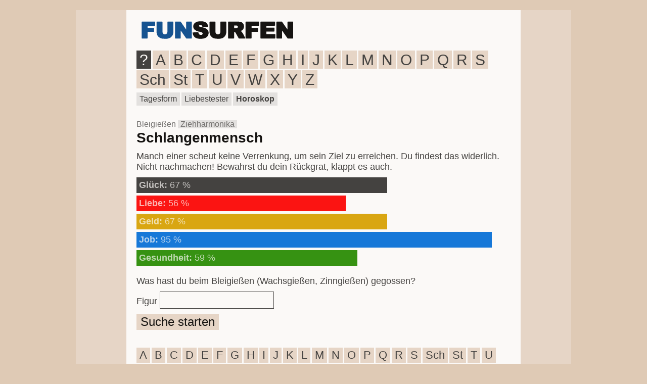

--- FILE ---
content_type: text/html; charset=UTF-8
request_url: https://www.bleigiessen.de/z/ziehharmonika/
body_size: 2012
content:
<!DOCTYPE html>
<html lang="de">
<head>
<meta charset="utf-8">
<meta name="viewport" content="width=device-width, initial-scale=1">
<title>Bleigießen Ziehharmonika | Wachsgießen, Zinngießen</title>
<meta name="description" content="Was bringt die Zukunft? Fragt das Orakel. Deutung der Figur Ziehharmonika für 2026. Silvester Bleigießen, Wachsgießen, Zinngießen">
<link rel="preload" href="/stylesheet/standard.css" as="style">
<link rel="stylesheet" href="/stylesheet/standard.css">
<link rel="canonical" href="https://www.bleigiessen.de/z/ziehharmonika/">
<link rel="icon" href="/img/icon/favicon.ico" type="image/x-icon">
<link rel="icon" type="image/png" sizes="32x32" href="/img/icon/favicon-32x32.png">
<link rel="icon" type="image/png" sizes="16x16" href="/img/icon/favicon-16x16.png">
<link rel="apple-touch-icon" sizes="180x180" href="/img/icon/apple-touch-icon.png">
<link rel="manifest" href="/img/icon/site.webmanifest">
<script src="https://cookies.funsurfen.de/public/app.js?apiKey=78ed7fdf35aa62cae7d396fc045a971e586e5e8c274d8642&amp;domain=fa4d44a" referrerpolicy="origin"></script>
<script async src="https://www.googletagmanager.com/gtag/js?id=G-8W9N18K54E"></script>
<script>
  window.dataLayer = window.dataLayer || [];
  function gtag(){dataLayer.push(arguments);}
  gtag('js', new Date());

  gtag('config', 'G-8W9N18K54E');
</script>
</head>
<body>
<div id="style">
<div id="logo">
<p><a href="https://www.bleigiessen.de"><img src="https://www.bleigiessen.de/img/logo/funsurfen.png" alt="Bleigießen, Wachsgießen, Zinngießen" width="320" height="50"></a></p>
</div>
<div class="toplinks">
<ul>
  <li class="top"><a class="top" href="https://www.bleigiessen.de/bedeutung-figuren/" title="Suche">?</a></li>
  <li><a href="https://www.bleigiessen.de/a/" title="A">A</a></li>
  <li><a href="https://www.bleigiessen.de/b/" title="B">B</a></li>
  <li><a href="https://www.bleigiessen.de/c/" title="C">C</a></li>
  <li><a href="https://www.bleigiessen.de/d/" title="D">D</a></li>
  <li><a href="https://www.bleigiessen.de/e/" title="E">E</a></li>
  <li><a href="https://www.bleigiessen.de/f/" title="F">F</a></li>
  <li><a href="https://www.bleigiessen.de/g/" title="G">G</a></li>
  <li><a href="https://www.bleigiessen.de/h/" title="H">H</a></li>
  <li><a href="https://www.bleigiessen.de/i/" title="I">I</a></li>
  <li><a href="https://www.bleigiessen.de/j/" title="J">J</a></li>
  <li><a href="https://www.bleigiessen.de/k/" title="K">K</a></li>
  <li><a href="https://www.bleigiessen.de/l/" title="L">L</a></li>
  <li><a href="https://www.bleigiessen.de/m/" title="M">M</a></li>
  <li><a href="https://www.bleigiessen.de/n/" title="N">N</a></li>
  <li><a href="https://www.bleigiessen.de/o/" title="O">O</a></li>
  <li><a href="https://www.bleigiessen.de/p/" title="P">P</a></li>
  <li><a href="https://www.bleigiessen.de/q/" title="Q">Q</a></li>
  <li><a href="https://www.bleigiessen.de/r/" title="R">R</a></li>
  <li><a href="https://www.bleigiessen.de/s/" title="S">S</a></li>
  <li><a href="https://www.bleigiessen.de/sch/" title="Sch">Sch</a></li>
  <li><a href="https://www.bleigiessen.de/st/" title="St">St</a></li>
  <li><a href="https://www.bleigiessen.de/t/" title="T">T</a></li>
  <li><a href="https://www.bleigiessen.de/u/" title="U">U</a></li>
  <li><a href="https://www.bleigiessen.de/v/" title="V">V</a></li>
  <li><a href="https://www.bleigiessen.de/w/" title="W">W</a></li>
  <li><a href="https://www.bleigiessen.de/x/" title="X">X</a></li>
  <li><a href="https://www.bleigiessen.de/y/" title="Y">Y</a></li>
  <li><a href="https://www.bleigiessen.de/z/" title="Z">Z</a></li>
</ul>
</div>
<div class="toplinks-2">
<ul>
  <li><a href="https://www.bleigiessen.de/tagesform/" title="Tagesform">Tagesform</a></li>
  <li><a href="https://www.bleigiessen.de/liebestester/" title="Liebestester">Liebestester</a></li>
  <li><a href="https://www.bleigiessen.de/horoskop/" title="Horoskop"><strong>Horoskop</strong></a></li>
</ul>
</div>
<p style="clear:left;padding:0 0 10px 0;"></p>
<p style="padding:0;"><script async src="//pagead2.googlesyndication.com/pagead/js/adsbygoogle.js"></script>
<ins class="adsbygoogle"
     style="display:block"
     data-ad-client="ca-pub-1565484289153334"
     data-ad-slot="2053392526"
     data-ad-format="auto"></ins>
<script>
(adsbygoogle = window.adsbygoogle || []).push({});
</script></p>
<h1>Bleigießen <span>Ziehharmonika</span></h1>
<h2>Schlangenmensch</h2>
<p>Manch einer scheut keine Verrenkung, um sein Ziel zu erreichen. Du findest das widerlich. Nicht nachmachen! Bewahrst du dein Rückgrat, klappt es auch.</p>
<div id="glueck" style="width:67%;"><p><strong>Glück:</strong> 67 %</p></div>
<div id="liebe" style="width:56%;"><p><strong>Liebe:</strong> 56 %</p></div>
<div id="geld" style="width:67%;"><p><strong>Geld:</strong> 67 %</p></div>
<div id="job" style="width:95%;"><p><strong>Job:</strong> 95 %</p></div>
<div id="gesundheit" style="width:59%;"><p><strong>Gesundheit:</strong> 59 %</p></div>
<p><script async src="//pagead2.googlesyndication.com/pagead/js/adsbygoogle.js"></script>
<ins class="adsbygoogle"
     style="display:block"
     data-ad-client="ca-pub-1565484289153334"
     data-ad-slot="2053392526"
     data-ad-format="auto"></ins>
<script>
(adsbygoogle = window.adsbygoogle || []).push({});
</script></p>
<p>Was hast du beim Bleigießen (Wachsgießen, Zinngießen) gegossen?</p>
<form action="/suche.php" method="post">
<p><label for="suchtext">Figur</label>
   <input type="text" id="suchtext" name="text" size="14"></p>
<p><button type="submit">Suche starten</button></p>
</form><p><script async src="//pagead2.googlesyndication.com/pagead/js/adsbygoogle.js"></script>
<ins class="adsbygoogle"
     style="display:block"
     data-ad-client="ca-pub-1565484289153334"
     data-ad-slot="2053392526"
     data-ad-format="auto"></ins>
<script>
(adsbygoogle = window.adsbygoogle || []).push({});
</script></p>
<div class="toplinks-fuss">
<ul>
  <li><a href="https://www.bleigiessen.de/a/" title="A">A</a></li>
  <li><a href="https://www.bleigiessen.de/b/" title="B">B</a></li>
  <li><a href="https://www.bleigiessen.de/c/" title="C">C</a></li>
  <li><a href="https://www.bleigiessen.de/d/" title="D">D</a></li>
  <li><a href="https://www.bleigiessen.de/e/" title="E">E</a></li>
  <li><a href="https://www.bleigiessen.de/f/" title="F">F</a></li>
  <li><a href="https://www.bleigiessen.de/g/" title="G">G</a></li>
  <li><a href="https://www.bleigiessen.de/h/" title="H">H</a></li>
  <li><a href="https://www.bleigiessen.de/i/" title="I">I</a></li>
  <li><a href="https://www.bleigiessen.de/j/" title="J">J</a></li>
  <li><a href="https://www.bleigiessen.de/k/" title="K">K</a></li>
  <li><a href="https://www.bleigiessen.de/l/" title="L">L</a></li>
  <li><a href="https://www.bleigiessen.de/m/" title="M">M</a></li>
  <li><a href="https://www.bleigiessen.de/n/" title="N">N</a></li>
  <li><a href="https://www.bleigiessen.de/o/" title="O">O</a></li>
  <li><a href="https://www.bleigiessen.de/p/" title="P">P</a></li>
  <li><a href="https://www.bleigiessen.de/q/" title="Q">Q</a></li>
  <li><a href="https://www.bleigiessen.de/r/" title="R">R</a></li>
  <li><a href="https://www.bleigiessen.de/s/" title="S">S</a></li>
  <li><a href="https://www.bleigiessen.de/sch/" title="Sch">Sch</a></li>
  <li><a href="https://www.bleigiessen.de/st/" title="St">St</a></li>
  <li><a href="https://www.bleigiessen.de/t/" title="T">T</a></li>
  <li><a href="https://www.bleigiessen.de/u/" title="U">U</a></li>
  <li><a href="https://www.bleigiessen.de/v/" title="V">V</a></li>
  <li><a href="https://www.bleigiessen.de/w/" title="W">W</a></li>
  <li><a href="https://www.bleigiessen.de/x/" title="X">X</a></li>
  <li><a href="https://www.bleigiessen.de/y/" title="Y">Y</a></li>
  <li><a href="https://www.bleigiessen.de/z/" title="Z">Z</a></li>
</ul>
</div>
<p>Alte Tradition – riesiger Spaß: Silvester Bleigießen, Wachsgießen, Zinngießen. Figuren für 2026 richtig deuten.</p>
<p class="info"><a href="/impressum/">Impressum</a> · <a href="/datenschutz/">Datenschutz</a> · <a href="#" onclick="CCM.openWidget();return false;">Cookies</a> · © 2011-2026 Funsurfen, Thomas Hansen</p></div>
</body>
</html>

--- FILE ---
content_type: text/css
request_url: https://www.bleigiessen.de/stylesheet/standard.css
body_size: 1172
content:
body{font-family:Arial,Helvetica,sans-serif;margin:0;padding:0;background:#DFCAB5;color:#333}
select, input{font-family:inherit;font-size:24px;padding:2px 6px;color:#333;background:#fff;border:1px solid #333}
input[type="text"]:focus {outline: 1px solid #333}
button{font-size:24px;padding:2px 8px;margin:0;background:#E7D7C8;border:0;color:#000}
hr{border:0;border-top:1px solid #999;background:#ccc;height:1px;margin:10px 0 14px}
mark{background:#EFE6DC}
a{text-decoration:underline;color:#000}
a:hover{color:#000}
a.mehr{font-size:18px;color:#F00}
a.mehr:hover{color:#F00}
a.cmpboxrecalllink{color:#333!important}
.icon,.inhalt{float:left;padding:0;border:0}
.icon{margin:0 10px 0 0}
.inhalt{margin:0 5px 0 0}
#style{width:calc(100% - 20px);margin:0 auto;padding:0 10px;background:#fff;opacity:.9}
#img,#logo img{border:0;padding:0}
#img{margin-left:-2px}
#logo img{margin-top:10px}
#nav{margin:10px 0;padding:0}
#nav-icons{padding:10px 0}
#nav-icons img{width:42px;height:42px;border:0;opacity:.9}
#cookies p,#info p{color:#999;padding:10px 0}
#cookies p{font-size:11px}
#info p{font-size:13px}
div.toplinks,div.toplinks-1,div.toplinks-2{clear:left;padding-top:5px;margin-bottom:10px}
div.toplinks ul,div.toplinks-fuss ul,div.toplinks-1 ul,div.toplinks-2 ul{list-style:none;padding:0;margin:0}
div.toplinks li{float:left;font-size:30px;padding:2px 6px 0 6px;margin:0 3px 3px 0;background:#E7D7C8;color:#333}
div.toplinks li.top{background:#333;color:#fff}
div.toplinks a{text-decoration:none;color:#333}
div.toplinks a.top{color:#fff}
div.toplinks a:hover{color:#fff}
div.toplinks-nav li{float:left;font-size:18px;padding:2px 6px;margin:0 3px 3px 0;background:#e4e4e4}
div.toplinks-nav a{text-decoration:none;color:#333}
div.toplinks-nav a:hover{color:#000}
div.toplinks-fuss {margin-top:20px;}
div.toplinks-fuss li{float:left;font-size:22px;padding:2px 6px;margin:0 3px 3px 0;background:#E7D7C8}
div.toplinks-fuss a{text-decoration:none;color:#333}
div.toplinks-fuss a:hover{color:#000}
div.toplinks-fuss p{clear:left;color:#999;font-size:18px;padding-top:10px}
div.toplinks-fuss span{color:#ccc;font-size:14px}
div.toplinks-1 li{float:left;font-size:16px;padding:4px 6px;margin:0 3px 3px 0;background:#eee}
div.toplinks-1 a{text-decoration:none;color:#999}
div.toplinks-1 a:hover{color:#666}
div.toplinks-2 li{float:left;font-size:16px;padding:4px 6px;margin:0 3px 3px 0;background:#e4e4e4}
div.toplinks-2 a{text-decoration:none;color:#333}
div.toplinks-2 a:hover{color:#000}
h1{clear:left;color:#666;font-size:16px;font-weight:400;padding:15px 0 2px;margin:0}
h1 a{text-decoration:underline;color:#000}
h1 span{background:#e4e4e4;padding:0 5px}
h2{color:#000;font-size:28px;font-weight:700;padding:0 10px 5px 0;margin:0}
h3{color:#666;font-size:16px;font-weight:400;padding:10px 0 2px;margin:0}
h4{color:#333;font-size:16px;font-weight:400;padding:0 0 2px;margin:0}
p{clear:left;font-size:18px;padding:5px 0;margin:0}
p.top{font-size:16px;padding-top:10px}
p.top a{text-decoration:underline;color:#333}
p.top a:hover{color:#000}
p.fotos img,p.astrotoons img{width:100%;height:auto;border:0}
p span{background:#e4e4e4;padding:2px 6px;margin-right:2px}
p span.textlink{background:#fff;font-size:14px;font-weight:300;padding:0 4px}
p.info,p.textlink{font-size:16px;padding:10px 0 20px 0}
p small.info{font-size:12px;color:#999}
#glueck,#liebe,#sex,#geld,#job,#gesundheit {margin-bottom:5px}
#glueck{background:#333;margin-top:5px}
#liebe,#sex{background:#F00}
#geld{background:#D9A300}
#job{background:#006FDD}
#gesundheit{background:#238C00}
#glueck p,#liebe p,#sex p,#geld p,#job p,#gesundheit p{color:#fff;font-size:18px;padding:5px;opacity:.7}
@media(min-width:482px){p.astrotoons img{width:462px;height:462px}}
@media(min-width:760px){
#style{width:740px;margin-top:20px;padding:0 10px}
#nav-icons{display:block;background:0 0;opacity:.95}
#nav-icons img{width:58px;height:58px}
}
@media(min-width:980px){
#style{width:740px;margin-top:20px;padding:0 20px;border-left:100px solid #E7D7C8;border-right:100px solid #E7D7C8}
}